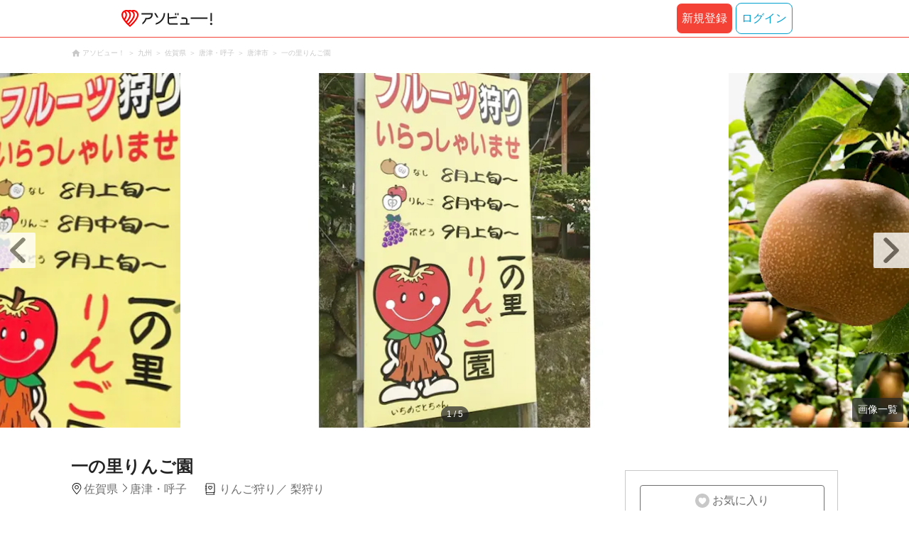

--- FILE ---
content_type: text/html;charset=UTF-8
request_url: https://www.asoview.com/base/156768/
body_size: 11335
content:
<!DOCTYPE html>
<html xmlns:og="http://ogp.me/ns#" xmlns:fb="http://www.facebook.com/2008/fbml">
<head>
  
  <script>
    (function(p,r,o,j,e,c,t,g){
    p['_'+t]={};g=r.createElement('script');g.src='https://www.googletagmanager.com/gtm.js?id=GTM-'+t;r[o].prepend(g);
    g=r.createElement('style');g.innerText='.'+e+t+'{visibility:hidden!important}';r[o].prepend(g);
    r[o][j].add(e+t);setTimeout(function(){if(r[o][j].contains(e+t)){r[o][j].remove(e+t);p['_'+t]=0}},c)
    })(window,document,'documentElement','classList','loading',2000,'TFTM8D9Z')
  </script>


  
  
  
  <meta charset="UTF-8">
  <meta name="google-site-verification" content="kGT5Z3YEQgCdfMeof3F-n85KpuKpsG97WPv0o24LQqs" />
  <meta name="author" content="アソビュー！" />

  <meta http-equiv="X-UA-Compatible" content="IE=edge">
  <meta name="viewport" content="width=980" />

  
  
  <title>一の里りんご園｜ネット予約ならアソビュー！</title>
  <meta name="description" content="一の里りんご園(佐賀県)に行くならアソビュー！アソビュー！なら料金・割引、口コミ、写真、地図がチェックできます。「浜玉IC」より約14分、「一の里りんご園」では、標高300mの山地でフルーツ栽培を行っています。ここでは大自然のなかで育ったジューシーで甘い果実が堪能できます。当園は貴重な体験を楽しんでもら..." />
  

  
  
  <meta property="og:type" content="website" />
  <meta property="og:title"       content="一の里りんご園｜ネット予約ならアソビュー！" />
  <meta property="og:url"         content="https://www.asoview.com/base/156768/" />
  <meta property="og:image"       content="https://image.asoview-media.com/image/production/acp/3000018044/38adc95e-9f5d-4608-8989-7df107c7e96f.JPG" />
  
  <meta property="og:description" content="一の里りんご園(佐賀県)に行くならアソビュー！アソビュー！なら料金・割引、口コミ、写真、地図がチェックできます。「浜玉IC」より約14分、「一の里りんご園」では、標高300mの山地でフルーツ栽培を行っています。ここでは大自然のなかで育ったジューシーで甘い果実が堪能できます。当園は貴重な体験を楽しんでもら..." />
  <meta property="og:site_name" content="アソビュー！" />
  <meta property="og:locale" content="ja_JP" />
  
  
  <meta property="fb:app_id" content="226968490755490" />
  
  <meta name="twitter:card" content="summary_large_image" />
  <meta name="twitter:site" content="@ASOVIEWofficial" />
  <meta name="twitter:image"       content="https://image.asoview-media.com/image/production/acp/3000018044/38adc95e-9f5d-4608-8989-7df107c7e96f.JPG" />
  <meta name="twitter:title"       content="一の里りんご園｜ネット予約ならアソビュー！" />
  <meta name="twitter:description" content="一の里りんご園(佐賀県)に行くならアソビュー！アソビュー！なら料金・割引、口コミ、写真、地図がチェックできます。「浜玉IC」より約14分、「一の里りんご園」では、標高300mの山地でフルーツ栽培を行っています。ここでは大自然のなかで育ったジューシーで甘い果実が堪能できます。当園は貴重な体験を楽しんでもら..." />


  
  <meta name="robots"      content="index, follow" />
  <link rel="canonical"    href="https://www.asoview.com/base/156768/" />


  
  
  <link rel="manifest" href="/manifest.json">
  <link rel="preload" href="/iconfont/material-icons.css" as="style">
  <link rel="preload" href="/iconfont/MaterialIcons-Regular-570eb83859dc23dd0eec423a49e147fe.woff2" as="font" crossorigin>
  <link rel="stylesheet" href="/iconfont/material-icons.css">
  <link rel="shortcut icon" href="https://image.asoview-media.com/image/production/fundamentals/logo/favicon.ico" />
  <link rel="apple-touch-icon" href="https://image.asoview-media.com/image/production/fundamentals/logo/apple-touch-icon_114.png" sizes="114x114">
  <link rel="apple-touch-icon" href="https://image.asoview-media.com/image/production/fundamentals/logo/apple-touch-icon_120.png" sizes="120x120">
  <link rel="apple-touch-icon" href="https://image.asoview-media.com/image/production/fundamentals/logo/apple-touch-icon_144.png" sizes="144x144">
  <link rel="apple-touch-icon" href="https://image.asoview-media.com/image/production/fundamentals/logo/apple-touch-icon_152.png" sizes="152x152">
  <link rel="apple-touch-icon" href="https://image.asoview-media.com/image/production/fundamentals/logo/apple-touch-icon_180.png" sizes="180x180">
  


  <script>
    if ('serviceWorker' in navigator) {
      window.addEventListener('load', function() {
        navigator.serviceWorker.register('/serviceWorker.js');
      });
      window.addEventListener('beforeinstallprompt', function(e) {
        e.userChoice.then(function(choiceResult) {
          com.asoview.GA.trigger(com.asoview.GA.Event.ShowWebAppInstallPrompt)
          if (choiceResult.outcome == 'dismissed') {
            com.asoview.GA.trigger(com.asoview.GA.Event.OnClickWebAppInstallPrompt, false)
          } else {
            com.asoview.GA.trigger(com.asoview.GA.Event.OnClickWebAppInstallPrompt, true)
          }
        })
      })
    }
  </script>

  <!-- Start Visual Website Optimizer Asynchronous Code -->
  <script type='text/javascript'>
      var _vwo_code=(function(){
          var account_id=360002,
              settings_tolerance=2000,
              library_tolerance=2500,
              use_existing_jquery=false,
              /* DO NOT EDIT BELOW THIS LINE */
              f=false,d=document;return{use_existing_jquery:function(){return use_existing_jquery;},library_tolerance:function(){return library_tolerance;},finish:function(){if(!f){f=true;var a=d.getElementById('_vis_opt_path_hides');if(a)a.parentNode.removeChild(a);}},finished:function(){return f;},load:function(a){var b=d.createElement('script');b.src=a;b.type='text/javascript';b.innerText;b.onerror=function(){_vwo_code.finish();};d.getElementsByTagName('head')[0].appendChild(b);},init:function(){settings_timer=setTimeout('_vwo_code.finish()',settings_tolerance);var a=d.createElement('style'),b='body{opacity:0 !important;filter:alpha(opacity=0) !important;background:none !important;}',h=d.getElementsByTagName('head')[0];a.setAttribute('id','_vis_opt_path_hides');a.setAttribute('type','text/css');if(a.styleSheet)a.styleSheet.cssText=b;else a.appendChild(d.createTextNode(b));h.appendChild(a);this.load('//dev.visualwebsiteoptimizer.com/j.php?a='+account_id+'&u='+encodeURIComponent(d.URL)+'&r='+Math.random());return settings_timer;}};}());_vwo_settings_timer=_vwo_code.init();
  </script>
  <!-- End Visual Website Optimizer Asynchronous Code -->

  <script>
    window.deviceTypeForGA = 'PC'
  </script>
  <link rel="preload" href="/js/pc/vendor9b7d94d3f413ea65546b.chunk.js" as="script"><script type="text/javascript" defer="defer" src="/js/pc/vendor9b7d94d3f413ea65546b.chunk.js"></script><link rel="preload" href="/js/pc/vendors-autoba44d89e58de496b8559.chunk.js" as="script"><script type="text/javascript" defer="defer" src="/js/pc/vendors-autoba44d89e58de496b8559.chunk.js"></script>


  
    
    <!-- Google Tag Manager -->
    <script>(function(w,d,s,l,i){w[l]=w[l]||[];w[l].push({'gtm.start':
        new Date().getTime(),event:'gtm.js'});var f=d.getElementsByTagName(s)[0],
        j=d.createElement(s),dl=l!='dataLayer'?'&l='+l:'';j.async=true;j.src=
        'https://www.googletagmanager.com/gtm.js?id='+i+dl;f.parentNode.insertBefore(j,f);
    })(window,document,'script','dataLayer','GTM-T86K2F');</script>
    <!-- End Google Tag Manager -->
    
    
    <script defer src="/js/googleAnalyticsMgr-f1c7784fa758d448358b7292486651a0.js"></script>


  <link rel="stylesheet" href='/css/pc/base/detail.min-f488eadc009d049fb387b86e4460b4e7.css'/>
  <link rel="preload" href="//image.asoview-media.com/image/production/acp/3000018044/38adc95e-9f5d-4608-8989-7df107c7e96f.JPG?height=650&amp;width=760px"
        as="image" fetchpriority="high">

  <script async src="https://securepubads.g.doubleclick.net/tag/js/gpt.js"></script>
  <script>
    const environment = "production";

    window.googletag = window.googletag || {cmd: []};
    googletag.cmd.push(function() {
      // 右サイドメニュー下部の広告枠
      googletag.defineSlot('/40567503/10_asoview_induction_store_PC_BottomRightSNS', [[300, 250], 'fluid'], 'div-gpt-ad-9401-0').addService(googletag.pubads());
      // 口コミ下部の広告枠
      googletag.defineSlot('/40567503/10_asoview_induction_store_PC_BottomReviews', [[728, 90], 'fluid'], 'div-gpt-ad-9421-0').addService(googletag.pubads());

      googletag.pubads().setTargeting("url_path", location.pathname);
      if (environment !== 'production') {
        // 下記本番設定しない
        googletag.pubads().setTargeting("environment", "staging");
      }
      googletag.pubads().enableSingleRequest();
      googletag.pubads().collapseEmptyDivs();
      googletag.enableServices();
    });

    googletag.cmd.push(function() { googletag.display('div-gpt-ad-9421-0'); });
  </script>
</head>

<body>
  
    
    <!-- Google Tag Manager (noscript) -->
    <noscript><iframe src="https://www.googletagmanager.com/ns.html?id=GTM-T86K2F"
                      height="0" width="0" style="display:none;visibility:hidden"></iframe></noscript>
    <!-- End Google Tag Manager (noscript) -->
    
    


  <div id="root"></div>

  <div class="breadcrumbs">
    
<ol class="breadcrumbs__list" itemscope itemtype="http://schema.org/BreadcrumbList">
    
        <li class="breadcrumbs__breadcrumb" itemprop="itemListElement" itemscope
            itemtype="http://schema.org/ListItem">
            <a class="breadcrumbs__breadcrumb-link" href="/" title="アソビュー！のページへ移動する" itemprop="item" onclick="com.asoview.GA.trigger(com.asoview.GA.Event.OnClickBreadcrumbItemLink,window.location.pathname)">
                <span itemprop="name">アソビュー！</span>
            </a>
            <meta itemprop="position" content="1" />
        </li>
    
        <li class="breadcrumbs__breadcrumb" itemprop="itemListElement" itemscope
            itemtype="http://schema.org/ListItem">
            <a class="breadcrumbs__breadcrumb-link" href="/location/rgn11/" title="九州のページへ移動する" itemprop="item" onclick="com.asoview.GA.trigger(com.asoview.GA.Event.OnClickBreadcrumbItemLink,window.location.pathname)">
                <span itemprop="name">九州</span>
            </a>
            <meta itemprop="position" content="2" />
        </li>
    
        <li class="breadcrumbs__breadcrumb" itemprop="itemListElement" itemscope
            itemtype="http://schema.org/ListItem">
            <a class="breadcrumbs__breadcrumb-link" href="/location/prf410000/" title="佐賀県のページへ移動する" itemprop="item" onclick="com.asoview.GA.trigger(com.asoview.GA.Event.OnClickBreadcrumbItemLink,window.location.pathname)">
                <span itemprop="name">佐賀県</span>
            </a>
            <meta itemprop="position" content="3" />
        </li>
    
        <li class="breadcrumbs__breadcrumb" itemprop="itemListElement" itemscope
            itemtype="http://schema.org/ListItem">
            <a class="breadcrumbs__breadcrumb-link" href="/location/are0411100/" title="唐津・呼子のページへ移動する" itemprop="item" onclick="com.asoview.GA.trigger(com.asoview.GA.Event.OnClickBreadcrumbItemLink,window.location.pathname)">
                <span itemprop="name">唐津・呼子</span>
            </a>
            <meta itemprop="position" content="4" />
        </li>
    
        <li class="breadcrumbs__breadcrumb" itemprop="itemListElement" itemscope
            itemtype="http://schema.org/ListItem">
            <a class="breadcrumbs__breadcrumb-link" href="/location/411150/" title="唐津市のページへ移動する" itemprop="item" onclick="com.asoview.GA.trigger(com.asoview.GA.Event.OnClickBreadcrumbItemLink,window.location.pathname)">
                <span itemprop="name">唐津市</span>
            </a>
            <meta itemprop="position" content="5" />
        </li>
    
        <li class="breadcrumbs__breadcrumb" itemprop="itemListElement" itemscope
            itemtype="http://schema.org/ListItem">
            <a class="breadcrumbs__breadcrumb-link" href="/base/156768/" title="一の里りんご園のページへ移動する" itemprop="item" onclick="com.asoview.GA.trigger(com.asoview.GA.Event.OnClickBreadcrumbItemLink,window.location.pathname)">
                <span itemprop="name">一の里りんご園</span>
            </a>
            <meta itemprop="position" content="6" />
        </li>
    
</ol>

  </div>

  <div id="base-images" class="base-images"></div>

  <div class="layout-contents-wrap">
    <div class="layout-main-contents">
      <h1 class="base-name">一の里りんご園</h1>
      <div class="base-data" id="base-summary-contents">
        
        <span class="base-data__area-wrap">
          <span class="base-data__area">佐賀県</span>
          <span class="base-data__small-area">唐津・呼子</span>
        </span>
        <ul class="base-data__genres">
          
            <li class="base-data__genre-type">りんご狩り</li>
            
          
            <li class="base-data__genre-type">梨狩り</li>
            
          
        </ul>
      </div>

      <div>
        <div id="base-navigation-bar" class="base-navigation-bar-wrap"></div>

        <section class="introduction-wrap">
          <div class="introduction">
            <div class="introduction__text-area">
              
              <b class="introduction__text-title">唐津でフルーツ狩りを楽しもう！自然とふれあう貴重な体験ができますよ</b>
              <p class="introduction__text">「浜玉IC」より約14分、「一の里りんご園」では、標高300mの山地でフルーツ栽培を行っています。ここでは大自然のなかで育ったジューシーで甘い果実が堪能できます。当園は貴重な体験を楽しんでもらいたいという思いから、観光農園として従事してきました。お子さまから大人まで、休日にはぜひ遊びにいらしてくださいね！</p>
              
              
              
            </div>
            <div class="introduction__text-veil">
              <button class="introduction__more-read" type="button" onclick="com.asoview.GA.trigger(com.asoview.GA.Event.OnClickBasePageShowMoreContents)">続きを読む</button>
            </div>
          </div>
        </section>
        <section id="base-plan">
          <h2 class="plan-content-heading">一の里りんご園のプラン一覧</h2>
          <div id="plan-filter"></div>
          <div id="plan-list"></div>
        </section>

        <div id="base-weather"></div>

        <div id="gtm-banner"></div>

        <section id="base-review" class="review-list">
          <h2 class="review-list__heading">一の里りんご園の口コミ</h2>
          <div id="review-list"></div>
        </section>

        <div id="div-gpt-ad-9421-0" class="tieup-ad"></div>

        <div id="note-list"></div>

        <section class="basic-information" id="base-basic-information">
          <h3 class="basic-information__heading">一の里りんご園の基本情報</h3>
          <table class="basic-information__contents">
            <tr>
              <th class="basic-information__contents-title">店舗名</th>
              <td class="basic-information__contents-detail">一の里りんご園</td>
            </tr>
            <tr>
              <th class="basic-information__contents-title">住所</th>
              <td class="basic-information__contents-detail">〒849-5112 佐賀県唐津市浜玉町平原乙1925</td>
            </tr>
            <tr>
              <th class="basic-information__contents-title">営業時間</th>
              <td class="basic-information__contents-detail">10:00～17:00</td>
            </tr>
            <tr>
              <th class="basic-information__contents-title">定休日</th>
              <td class="basic-information__contents-detail">不定休</td>
            </tr>
            <tr>
              <th class="basic-information__contents-title">アクセス</th>
              <td class="basic-information__contents-detail">プランにより異なる場合がございますので、プランページの「開催場所と行き方」を参照してください。</td>
            </tr>
            
          </table>
        </section>

        <section class="facility-information" id="base-facility-contents">
          <h3 class="facility-information__heading">一の里りんご園の設備情報</h3>
          <table class="facility-information__contents">
            <tr>
                
                <th class="facility-information__contents-title">シャワー</th>
                <td class="facility-information__contents-detail">
                    
                    
                        <span class="facility-information__no-facilities">無</span>
                    
                </td>
                
                <th class="facility-information__contents-title">トイレ</th>
                <td class="facility-information__contents-detail">
                    
                    
                        <span class="facility-information__no-facilities">無</span>
                    
                </td>
                
                <th class="facility-information__contents-title">ドライヤー</th>
                <td class="facility-information__contents-detail">
                    
                    
                        <span class="facility-information__no-facilities">無</span>
                    
                </td>
                
                
                
                
                
            </tr>
            <tr>
                
                <th class="facility-information__contents-title">ロッカー</th>
                <td class="facility-information__contents-detail">
                    
                    
                        <span class="facility-information__no-facilities">無</span>
                    
                </td>
                
                <th class="facility-information__contents-title">売店</th>
                <td class="facility-information__contents-detail">
                    
                    
                        <span class="facility-information__no-facilities">無</span>
                    
                </td>
                
                <th class="facility-information__contents-title">更衣室</th>
                <td class="facility-information__contents-detail">
                    
                    
                        <span class="facility-information__no-facilities">無</span>
                    
                </td>
                
                
                
                
                
            </tr>
            
          </table>
          
        </section>
        <div id="base-promotional-detail"></div>
        
  

        
  

      </div>

      <div id="nearby-popular-bases"></div>
      <div id="reference-keywords"></div>
    </div>

    <div class="layout-side-contents" id="layout-side-contents"></div>
    <div id="review-modal"></div>
  </div>
  <footer class='page-footer page-footer--basic'>
  <div class='page-footer__navigations-wrapper'>
    <div class='page-footer__social page-footer__site-maps-two-column-cell'>
      <span class='page-footer__follow-us'>FOLLOW US！</span>
      <ul class='page-footer__social-list'>
        <li class='page-footer__social-item'>
          <a class='page-footer__social-item-link page-footer__social-item-link--instagram'
             href='//www.instagram.com/asoview/'
             onClick="recordOutboundLink(this, 'Outbound Links', 'instagram.com');return false;"
             target='_blank'>instagram</a>
        </li>
        <li class='page-footer__social-item'>
          <a class='page-footer__social-item-link page-footer__social-item-link--x'
             href='//twitter.com/AsoviewOfficial'
             onClick="recordOutboundLink(this, 'Outbound Links', 'twitter.com');return false;"
             target='_blank'>x</a>
        </li>
      </ul>
    </div>


    <div class='page-footer__site-maps-two-column-cell page-footer__app-download'>
      <p class='page-footer__site-maps-heading'>
        アプリをダウンロード
      </p>
      <div class='page-footer__app-download-content'>
        <div class='page-footer__app-download-content-inner'>
          <div>
            <p class='page-footer__app-download-content-inner-description'>iPhone版アプリ</p>
            <a href='https://apps.apple.com/us/app/アソビュー-遊び先の検索-予約/id1303314426'>
              <img src='/img/pc/app/app-store.png' alt='App Store'>
            </a>
          </div>
          <img class='page-footer__app-download-qr' src='/img/pc/app/app-store-qr.svg' width='70px'
               height='70px'
               alt='App Store Qr'>
        </div>
        <div class='page-footer__app-download-content-inner page-footer__app-download-content-inner-left'>
          <div>
            <p class='page-footer__app-download-content-inner-description '>Android版アプリ</p>
            <a href='https://play.google.com/store/apps/details?id=com.asoview.app'>
              <img src='/img/pc/app/google-play-store.png' alt='Google PlayStore'>
            </a>
          </div>
          <img class='page-footer__app-download-qr' src='/img/pc/app/google-play-store-qr.svg'
               width='70px'
               height='70px'
               alt='Google PlayStore Qr'>
        </div>
      </div>
    </div>


    <div class='page-footer__site-maps-two-column'>
      <div class='page-footer__site-maps-two-column-cell'>
        <p class='page-footer__site-maps-heading'>
          <a class='page-footer__site-maps-heading-link' href='/location/'>エリアから探す</a>
        </p>
        <ul class='page-footer__region-list'>
          <li class='page-footer__region-item'>
            <a class='page-footer__region-item-link' href='/location/prf010000/'>北海道</a>
            
          </li>
          <li class='page-footer__region-item'>
            <a class='page-footer__region-item-link' href='/location/rgn02/'>東北</a>
            <ul class='page-footer__site-maps-list page-footer__site-maps-list--inner'>
              <li class='page-footer__site-maps-item'>
                <a class='page-footer__site-maps-link' href='/location/prf020000/'>青森県</a>
              </li>
              <li class='page-footer__site-maps-item'>
                <a class='page-footer__site-maps-link' href='/location/prf030000/'>岩手県</a>
              </li>
              <li class='page-footer__site-maps-item'>
                <a class='page-footer__site-maps-link' href='/location/prf040000/'>宮城県</a>
              </li>
              <li class='page-footer__site-maps-item'>
                <a class='page-footer__site-maps-link' href='/location/prf050000/'>秋田県</a>
              </li>
              <li class='page-footer__site-maps-item'>
                <a class='page-footer__site-maps-link' href='/location/prf060000/'>山形県</a>
              </li>
              <li class='page-footer__site-maps-item'>
                <a class='page-footer__site-maps-link' href='/location/prf070000/'>福島県</a>
              </li>
            </ul>
          </li>
          <li class='page-footer__region-item'>
            <a class='page-footer__region-item-link' href='/location/rgn04/'>関東</a>
            <ul class='page-footer__site-maps-list page-footer__site-maps-list--inner'>
              <li class='page-footer__site-maps-item'>
                <a class='page-footer__site-maps-link' href='/location/prf080000/'>栃木県</a>
              </li>
              <li class='page-footer__site-maps-item'>
                <a class='page-footer__site-maps-link' href='/location/prf090000/'>群馬県</a>
              </li>
              <li class='page-footer__site-maps-item'>
                <a class='page-footer__site-maps-link' href='/location/prf100000/'>茨城県</a>
              </li>
              <li class='page-footer__site-maps-item'>
                <a class='page-footer__site-maps-link' href='/location/prf110000/'>埼玉県</a>
              </li>
              <li class='page-footer__site-maps-item'>
                <a class='page-footer__site-maps-link' href='/location/prf120000/'>千葉県</a>
              </li>
              <li class='page-footer__site-maps-item'>
                <a class='page-footer__site-maps-link' href='/location/prf130000/'>東京都</a>
              </li>
              <li class='page-footer__site-maps-item'>
                <a class='page-footer__site-maps-link' href='/location/prf140000/'>神奈川県</a>
              </li>
            </ul>
          </li>
          <li class='page-footer__region-item'>
            <a class='page-footer__region-item-link' href='/location/rgn05/'>甲信越</a>
            <ul class='page-footer__site-maps-list page-footer__site-maps-list--inner'>
              <li class='page-footer__site-maps-item'>
                <a class='page-footer__site-maps-link' href='/location/prf150000/'>山梨県</a>
              </li>
              <li class='page-footer__site-maps-item'>
                <a class='page-footer__site-maps-link' href='/location/prf160000/'>長野県</a>
              </li>
              <li class='page-footer__site-maps-item'>
                <a class='page-footer__site-maps-link' href='/location/prf170000/'>新潟県</a>
              </li>
            </ul>
          </li>
          <li class='page-footer__region-item'>
            <a class='page-footer__region-item-link' href='/location/rgn06/'>北陸</a>
            <ul class='page-footer__site-maps-list page-footer__site-maps-list--inner'>
              <li class='page-footer__site-maps-item'>
                <a class='page-footer__site-maps-link' href='/location/prf180000/'>富山県</a>
              </li>
              <li class='page-footer__site-maps-item'>
                <a class='page-footer__site-maps-link' href='/location/prf190000/'>石川県</a>
              </li>
              <li class='page-footer__site-maps-item'>
                <a class='page-footer__site-maps-link' href='/location/prf200000/'>福井県</a>
              </li>
            </ul>
          </li>
          <li class='page-footer__region-item'>
            <a class='page-footer__region-item-link' href='/location/rgn07/'>東海</a>
            <ul class='page-footer__site-maps-list page-footer__site-maps-list--inner'>
              <li class='page-footer__site-maps-item'>
                <a class='page-footer__site-maps-link' href='/location/prf210000/'>静岡県</a>
              </li>
              <li class='page-footer__site-maps-item'>
                <a class='page-footer__site-maps-link' href='/location/prf220000/'>岐阜県</a>
              </li>
              <li class='page-footer__site-maps-item'>
                <a class='page-footer__site-maps-link' href='/location/prf230000/'>愛知県</a>
              </li>
              <li class='page-footer__site-maps-item'>
                <a class='page-footer__site-maps-link' href='/location/prf240000/'>三重県</a>
              </li>
            </ul>
          </li>
          <li class='page-footer__region-item'>
            <a class='page-footer__region-item-link' href='/location/rgn08/'>関西</a>
            <ul class='page-footer__site-maps-list page-footer__site-maps-list--inner'>
              <li class='page-footer__site-maps-item'>
                <a class='page-footer__site-maps-link' href='/location/prf250000/'>滋賀県</a>
              </li>
              <li class='page-footer__site-maps-item'>
                <a class='page-footer__site-maps-link' href='/location/prf260000/'>京都府</a>
              </li>
              <li class='page-footer__site-maps-item'>
                <a class='page-footer__site-maps-link' href='/location/prf270000/'>大阪府</a>
              </li>
              <li class='page-footer__site-maps-item'>
                <a class='page-footer__site-maps-link' href='/location/prf280000/'>兵庫県</a>
              </li>
              <li class='page-footer__site-maps-item'>
                <a class='page-footer__site-maps-link' href='/location/prf290000/'>奈良県</a>
              </li>
              <li class='page-footer__site-maps-item'>
                <a class='page-footer__site-maps-link' href='/location/prf300000/'>和歌山県</a>
              </li>
            </ul>
          </li>
          <li class='page-footer__region-item'>
            <a class='page-footer__region-item-link' href='/location/rgn09/'>山陰・山陽</a>
            <ul class='page-footer__site-maps-list page-footer__site-maps-list--inner'>
              <li class='page-footer__site-maps-item'>
                <a class='page-footer__site-maps-link' href='/location/prf310000/'>鳥取県</a>
              </li>
              <li class='page-footer__site-maps-item'>
                <a class='page-footer__site-maps-link' href='/location/prf320000/'>島根県</a>
              </li>
              <li class='page-footer__site-maps-item'>
                <a class='page-footer__site-maps-link' href='/location/prf330000/'>岡山県</a>
              </li>
              <li class='page-footer__site-maps-item'>
                <a class='page-footer__site-maps-link' href='/location/prf340000/'>広島県</a>
              </li>
              <li class='page-footer__site-maps-item'>
                <a class='page-footer__site-maps-link' href='/location/prf350000/'>山口県</a>
              </li>
            </ul>
          </li>
          <li class='page-footer__region-item'>
            <a class='page-footer__region-item-link' href='/location/rgn10/'>四国</a>
            <ul class='page-footer__site-maps-list page-footer__site-maps-list--inner'>
              <li class='page-footer__site-maps-item'>
                <a class='page-footer__site-maps-link' href='/location/prf360000/'>徳島県</a>
              </li>
              <li class='page-footer__site-maps-item'>
                <a class='page-footer__site-maps-link' href='/location/prf370000/'>香川県</a>
              </li>
              <li class='page-footer__site-maps-item'>
                <a class='page-footer__site-maps-link' href='/location/prf380000/'>愛媛県</a>
              </li>
              <li class='page-footer__site-maps-item'>
                <a class='page-footer__site-maps-link' href='/location/prf390000/'>高知県</a>
              </li>
            </ul>
          </li>
          <li class='page-footer__region-item'>
            <a class='page-footer__region-item-link' href='/location/rgn11/'>九州</a>
            <ul class='page-footer__site-maps-list page-footer__site-maps-list--inner'>
              <li class='page-footer__site-maps-item'>
                <a class='page-footer__site-maps-link' href='/location/prf400000/'>福岡県</a>
              </li>
              <li class='page-footer__site-maps-item'>
                <a class='page-footer__site-maps-link' href='/location/prf410000/'>佐賀県</a>
              </li>
              <li class='page-footer__site-maps-item'>
                <a class='page-footer__site-maps-link' href='/location/prf420000/'>長崎県</a>
              </li>
              <li class='page-footer__site-maps-item'>
                <a class='page-footer__site-maps-link' href='/location/prf430000/'>熊本県</a>
              </li>
              <li class='page-footer__site-maps-item'>
                <a class='page-footer__site-maps-link' href='/location/prf440000/'>大分県</a>
              </li>
              <li class='page-footer__site-maps-item'>
                <a class='page-footer__site-maps-link' href='/location/prf450000/'>宮崎県</a>
              </li>
              <li class='page-footer__site-maps-item'>
                <a class='page-footer__site-maps-link' href='/location/prf460000/'>鹿児島県</a>
              </li>
            </ul>
          </li>
          <li class='page-footer__region-item'>
            <a class='page-footer__region-item-link' href='/location/prf470000/'>沖縄</a>
            
          </li>
        </ul>
      </div>


      <div class='page-footer__site-maps-two-column-cell'>
        <p class='page-footer__site-maps-heading'>
          <a class='page-footer__site-maps-heading-link' href='/leisure/'>おすすめのジャンルから探す</a>
        </p>
        <ul class='page-footer__site-maps-list'>
          <li class='page-footer__site-maps-item'>
            <a class='page-footer__site-maps-link' href='/leisure/17/'>陶芸体験･陶芸教室</a>
          </li>
          <li class='page-footer__site-maps-item'>
            <a class='page-footer__site-maps-link' href='/leisure/87/'>ガラス細工･ガラス工房</a>
          </li>
          <li class='page-footer__site-maps-item'>
            <a class='page-footer__site-maps-link' href='/leisure/112/'>日帰り温泉</a>
          </li>
          <li class='page-footer__site-maps-item'>
            <a class='page-footer__site-maps-link' href='/leisure/7/'>カヌー･カヤック</a>
          </li>
          <li class='page-footer__site-maps-item'>
            <a class='page-footer__site-maps-link' href='/leisure/11/'>SUP･スタンドアップパドル</a>
          </li>
          <li class='page-footer__site-maps-item'>
            <a class='page-footer__site-maps-link' href='/leisure/14/'>ダイビング・スキューバダイビング</a>
          </li>
          <li class='page-footer__site-maps-item'>
            <a class='page-footer__site-maps-link' href='/leisure/15/'>シュノーケリング</a>
          </li>
          <li class='page-footer__site-maps-item'>
            <a class='page-footer__site-maps-link' href='/leisure/89/'>アクセサリー手作り体験</a>
          </li>
          <li class='page-footer__site-maps-item'>
            <a class='page-footer__site-maps-link' href='/leisure/1/'>パラグライダー</a>
          </li>
          <li class='page-footer__site-maps-item'>
            <a class='page-footer__site-maps-link' href='/leisure/191/'>遊園地・テーマパーク</a>
          </li>
          <li class='page-footer__site-maps-item'>
            <a class='page-footer__site-maps-link' href='/leisure/12/'>サーフィンスクール</a>
          </li>
          <li class='page-footer__site-maps-item'>
            <a class='page-footer__site-maps-link' href='/leisure/91/'>キャンドル作り</a>
          </li>
          <li class='page-footer__site-maps-item'>
            <a class='page-footer__site-maps-link' href='/leisure/act0128/'>シルバーアクセサリー
              手作り体験</a>
          </li>
          <li class='page-footer__site-maps-item'>
            <a class='page-footer__site-maps-link' href='/leisure/62/'>ボルダリング</a>
          </li>
          <li class='page-footer__site-maps-item'>
            <a class='page-footer__site-maps-link' href='/leisure/5/'>ラフティング</a>
          </li>
          <li class='page-footer__site-maps-item'>
            <a class='page-footer__site-maps-link' href='/leisure/140/'>着物・浴衣レンタル</a>
          </li>
          <li class='page-footer__site-maps-item'>
            <a class='page-footer__site-maps-link' href='/leisure/44/'>脱出ゲーム</a>
          </li>
          <li class='page-footer__site-maps-item'>
            <a class='page-footer__site-maps-link' href='/leisure/4/'>バンジージャンプ</a>
          </li>
          <li class='page-footer__site-maps-item'>
            <a class='page-footer__site-maps-link' href='/leisure/192/'>水族館</a>
          </li>
          <li class='page-footer__site-maps-item'>
            <a class='page-footer__site-maps-link' href='/leisure/145/'>花火大会</a>
          </li>
        </ul>
      </div>
    </div>

    <p class='page-footer__site-maps-heading'>おすすめキーワード</p>
    <ul class='page-footer__site-maps-list'>
      <li class='page-footer__site-maps-item'>
        <a class='page-footer__site-maps-link' href='/leisure/140/location/prf260000/'>京都 着物レンタル</a>
      </li>
      <li class='page-footer__site-maps-item'>
        <a class='page-footer__site-maps-link' href='/leisure/14/location/prf470000/'>沖縄 ダイビング</a>
      </li>
      <li class='page-footer__site-maps-item'>
        <a class='page-footer__site-maps-link' href='/leisure/112/location/rgn04/'>日帰り温泉 関東</a>
      </li>
      <li class='page-footer__site-maps-item'>
        <a class='page-footer__site-maps-link' href='/leisure/17/location/rgn08/'>陶芸体験・陶芸教室 関西</a>
      </li>
      <li class='page-footer__site-maps-item'>
        <a class='page-footer__site-maps-link' href='/leisure/62/location/prf130000/'>ボルダリング 東京</a>
      </li>
      <li class='page-footer__site-maps-item'>
        <a class='page-footer__site-maps-link' href='/leisure/17/location/prf130000/'>陶芸体験・陶芸教室 東京</a>
      </li>
      <li class='page-footer__site-maps-item'>
        <a class='page-footer__site-maps-link' href='/leisure/14/location/are0471702/'>石垣島 ダイビング</a>
      </li>
      <li class='page-footer__site-maps-item'>
        <a class='page-footer__site-maps-link' href='/leisure/15/location/prf470000/'>沖縄 シュノーケリング</a>
      </li>
      <li class='page-footer__site-maps-item'>
        <a class='page-footer__site-maps-link' href='/leisure/14/location/are0462300/'>屋久島 ダイビング</a>
      </li>
      <li class='page-footer__site-maps-item'>
        <a class='page-footer__site-maps-link' href='/leisure/112/location/rgn08/'>関西 日帰り温泉</a>
      </li>
      <li class='page-footer__site-maps-item'>
        <a class='page-footer__site-maps-link' href='/leisure/15/location/are0471702/'>石垣島 シュノーケリング</a>
      </li>
      <li class='page-footer__site-maps-item'>
        <a class='page-footer__site-maps-link' href='/leisure/5/location/rgn04/'>ラフティング 関東</a>
      </li>
      <li class='page-footer__site-maps-item'>
        <a class='page-footer__site-maps-link' href='/leisure/5/location/are0010800/'>ニセコ ラフティング</a>
      </li>
      <li class='page-footer__site-maps-item'>
        <a class='page-footer__site-maps-link' href='/leisure/5/location/are0090400/'>水上 ラフティング</a>
      </li>
      <li class='page-footer__site-maps-item'>
        <a class='page-footer__site-maps-link' href='/leisure/115/location/are0140200/'>横浜 クルージング</a>
      </li>
      <li class='page-footer__site-maps-item'>
        <a class='page-footer__site-maps-link' href='/leisure/24/location/prf470000/'>沖縄 パラセーリング</a>
      </li>
      <li class='page-footer__site-maps-item'>
        <a class='page-footer__site-maps-link' href='/leisure/117/location/are0431100/'>天草 イルカウォッチング</a>
      </li>
      <li class='page-footer__site-maps-item'>
        <a class='page-footer__site-maps-link' href='/leisure/116/location/prf470000/'>沖縄 ホエールウォッチング</a>
      </li>
      <li class='page-footer__site-maps-item'>
        <a class='page-footer__site-maps-link' href='/leisure/5/location/are0139500/'>奥多摩 ラフティング</a>
      </li>
      <li class='page-footer__site-maps-item'>
        <a class='page-footer__site-maps-link' href='/leisure/14/location/are0301100/'>串本 ダイビング</a>
      </li>
      <li class='page-footer__site-maps-item'>
        <a class='page-footer__site-maps-link' href='/leisure/5/location/are0080900/'>鬼怒川 ラフティング</a>
      </li>
      <li class='page-footer__site-maps-item'>
        <a class='page-footer__site-maps-link' href='/leisure/5/location/are0430900/'>球磨川 ラフティング</a>
      </li>
      <li class='page-footer__site-maps-item'>
        <a class='page-footer__site-maps-link' href='/leisure/5/location/rgn08/'>ラフティング 関西</a>
      </li>
      <li class='page-footer__site-maps-item'>
        <a class='page-footer__site-maps-link' href='/leisure/act0027/location/rgn04/'>いちご狩り 関東</a>
      </li>
      <li class='page-footer__site-maps-item'>
        <a class='page-footer__site-maps-link' href='/leisure/grp10/location/prf470000/'>沖縄 マリンスポーツ</a>
      </li>
      <li class='page-footer__site-maps-item'>
        <a class='page-footer__site-maps-link' href='/leisure/87/location/prf130000/'>ガラス細工・ガラス工房 東京</a>
      </li>
      <li class='page-footer__site-maps-item'>
        <a class='page-footer__site-maps-link' href='/leisure/14/location/are0471708/'>宮古島 ダイビング</a>
      </li>
      <li class='page-footer__site-maps-item'>
        <a class='page-footer__site-maps-link' href='/leisure/11/location/rgn04/'>SUP 関東</a>
      </li>
      <li class='page-footer__site-maps-item'>
        <a class='page-footer__site-maps-link' href='/leisure/145/location/rgn04/'>花火大会 関東</a>
      </li>
    </ul>

    <p class='page-footer__site-maps-heading'>その他</p>
    <ul class='page-footer__site-maps-list'>
      <li class='page-footer__site-maps-item'>
        <a class='page-footer__site-maps-link' href='/ranking/'>ランキングから探す</a>
      </li>
      <li class='page-footer__site-maps-item'>
        <a class='page-footer__site-maps-link' href='/base/'>拠点から探す</a>
      </li>
      <li class='page-footer__site-maps-item'>
        <a class='page-footer__site-maps-link' href='https://biz.asoview.com/inquiry/' rel='nofollow'>掲載お問い合わせ</a>
      </li>
      <li class='page-footer__site-maps-item'>
        <a class='page-footer__site-maps-link' href='https://store.asoview.com/' target='_brank'>アソビュー！ギフト</a>
      </li>
      <li class='page-footer__site-maps-item'>
        <a class='page-footer__site-maps-link' href='/kankou/'>人気の観光スポット情報</a>
      </li>
    </ul>

    <small class='page-footer__attention'>
      ※アソビュー！の最安値保証は、同一レジャー会社の提供プラン（体験内容、利用日、参加条件、キャンセル規約などの基本情報）が同じ状態で、他サイトがアソビュー！よりも安い価格で提供している場合に限り、差額の2倍のアソビュー！ポイントを付与いたします。ただし、比較する料金は誰でも確認できる一般公開したプランのみが対象となります。
    </small>

    <ul class='page-footer__about-us'>
      <li class='page-footer__about-us-item'>
        <a class='page-footer__about-us-item-link' href='/info/link/' rel='nofollow'>リンクについて</a>
      </li>
      <li class='page-footer__about-us-item'>
        <a class='page-footer__about-us-item-link' href='https://faq.asoview.karakuri.ai/'>ヘルプ</a>
      </li>
      <li class='page-footer__about-us-item'>
        <a class='page-footer__about-us-item-link' href='https://www.asoview.com/brand/contactsupport/'>お問い合わせ</a>
      </li>
      <li class='page-footer__about-us-item'>
        <a class='page-footer__about-us-item-link' href='https://www.asoview.com/brand/advertisement/' target='_blank'>広告掲載（メーカー様・広告代理店様）について</a>
      </li>
      <li class='page-footer__about-us-item'>
        <a class='page-footer__about-us-item-link' href='/info/terms/' rel='nofollow'>利用規約</a>
      </li>
      <li class='page-footer__about-us-item'>
        <a class='page-footer__about-us-item-link' href='/info/wowticket-mailorderlaw/' rel='nofollow'>アソビュー！超特割！の特定商取引法に関する表示</a>
      </li>
      <li class='page-footer__about-us-item'>
        <a class='page-footer__about-us-item-link' href='https://www.asoview.co.jp/privacy' target='_blank'
           rel='nofollow'>プライバシーポリシー</a>
      </li>
      <li class='page-footer__about-us-item'>
        <a class='page-footer__about-us-item-link' href='https://www.asoview.co.jp/' target='_blank'>運営会社</a>
      </li>
    </ul>
  </div>

  <div id='plan-code-footer'></div>

  <small class='page-footer__copyright'>copyright(c) All rights reserved ASOVIEW Inc.</small>
</footer>

  <div id="offer-process-error-modal"></div>


<script type="application/ld+json">
    {"image":"https:\/\/image.asoview-media.com\/image\/production\/acp\/3000018044\/38adc95e-9f5d-4608-8989-7df107c7e96f.JPG","geo":{"longitude":"130.080825","latitude":"33.407623","@type":"GeoCoordinates","@context":"http:\/\/schema.org"},"priceRange":"","name":"\u4E00\u306E\u91CC\u308A\u3093\u3054\u5712","@type":"LocalBusiness","@context":"http:\/\/schema.org"};
</script>

<script>
    var ASOVIEW_DATASOURCE = new Object();
    ASOVIEW_DATASOURCE = {"experienceDate":"2026-01-18","baseRecommendSummaries":[],"channelCode":"asoview","baseRankings":["\u308A\u3093\u3054\u72E9\u308A\u30E9\u30F3\u30AD\u30F3\u30B010\u4F4D"],"referenceKeywords":[{"text":"\u4E5D\u5DDE \u4F53\u9A13\u89B3\u5149","path":"\/leisure\/grp6\/location\/rgn11\/","title":"\u4E5D\u5DDE \u4F53\u9A13\u89B3\u5149\u306E\u30DA\u30FC\u30B8\u3078\u79FB\u52D5\u3059\u308B","isSpecified":true},{"text":"\u4E5D\u5DDE \u679C\u7269\u72E9\u308A\u30FB\u30D5\u30EB\u30FC\u30C4\u72E9\u308A","path":"\/leisure\/144\/location\/rgn11\/","title":"\u4E5D\u5DDE \u679C\u7269\u72E9\u308A\u30FB\u30D5\u30EB\u30FC\u30C4\u72E9\u308A\u306E\u30DA\u30FC\u30B8\u3078\u79FB\u52D5\u3059\u308B","isSpecified":true},{"text":"\u4E5D\u5DDE \u308A\u3093\u3054\u72E9\u308A","path":"\/leisure\/act0194\/location\/rgn11\/","title":"\u4E5D\u5DDE \u308A\u3093\u3054\u72E9\u308A\u306E\u30DA\u30FC\u30B8\u3078\u79FB\u52D5\u3059\u308B","isSpecified":true},{"text":"\u4F50\u8CC0\u770C \u4F53\u9A13\u89B3\u5149","path":"\/leisure\/grp6\/location\/prf410000\/","title":"\u4F50\u8CC0\u770C \u4F53\u9A13\u89B3\u5149\u306E\u30DA\u30FC\u30B8\u3078\u79FB\u52D5\u3059\u308B","isSpecified":true},{"text":"\u4F50\u8CC0\u770C \u679C\u7269\u72E9\u308A\u30FB\u30D5\u30EB\u30FC\u30C4\u72E9\u308A","path":"\/leisure\/144\/location\/prf410000\/","title":"\u4F50\u8CC0\u770C \u679C\u7269\u72E9\u308A\u30FB\u30D5\u30EB\u30FC\u30C4\u72E9\u308A\u306E\u30DA\u30FC\u30B8\u3078\u79FB\u52D5\u3059\u308B","isSpecified":true},{"text":"\u4F50\u8CC0\u770C \u308A\u3093\u3054\u72E9\u308A","path":"\/leisure\/act0194\/location\/prf410000\/","title":"\u4F50\u8CC0\u770C \u308A\u3093\u3054\u72E9\u308A\u306E\u30DA\u30FC\u30B8\u3078\u79FB\u52D5\u3059\u308B","isSpecified":true},{"text":"\u5510\u6D25\u30FB\u547C\u5B50 \u4F53\u9A13\u89B3\u5149","path":"\/leisure\/grp6\/location\/are0411100\/","title":"\u5510\u6D25\u30FB\u547C\u5B50 \u4F53\u9A13\u89B3\u5149\u306E\u30DA\u30FC\u30B8\u3078\u79FB\u52D5\u3059\u308B","isSpecified":true},{"text":"\u5510\u6D25\u30FB\u547C\u5B50 \u679C\u7269\u72E9\u308A\u30FB\u30D5\u30EB\u30FC\u30C4\u72E9\u308A","path":"\/leisure\/144\/location\/are0411100\/","title":"\u5510\u6D25\u30FB\u547C\u5B50 \u679C\u7269\u72E9\u308A\u30FB\u30D5\u30EB\u30FC\u30C4\u72E9\u308A\u306E\u30DA\u30FC\u30B8\u3078\u79FB\u52D5\u3059\u308B","isSpecified":true},{"text":"\u5510\u6D25\u30FB\u547C\u5B50 \u308A\u3093\u3054\u72E9\u308A","path":"\/leisure\/act0194\/location\/are0411100\/","title":"\u5510\u6D25\u30FB\u547C\u5B50 \u308A\u3093\u3054\u72E9\u308A\u306E\u30DA\u30FC\u30B8\u3078\u79FB\u52D5\u3059\u308B","isSpecified":true},{"text":"\u5510\u6D25\u5E02 \u4F53\u9A13\u89B3\u5149","path":"\/leisure\/grp6\/location\/411150\/","title":"\u5510\u6D25\u5E02 \u4F53\u9A13\u89B3\u5149\u306E\u30DA\u30FC\u30B8\u3078\u79FB\u52D5\u3059\u308B","isSpecified":true}],"extendedIndicationBaseType":"NONE","basePromotionalDetail":{"baseNumbers":[],"sections":[],"services":[],"faqs":[],"hasServicesOrFaqs":false},"description":"\u300C\u6D5C\u7389IC\u300D\u3088\u308A\u7D0414\u5206\u3001\u300C\u4E00\u306E\u91CC\u308A\u3093\u3054\u5712\u300D\u3067\u306F\u3001\u6A19\u9AD8300m\u306E\u5C71\u5730\u3067\u30D5\u30EB\u30FC\u30C4\u683D\u57F9\u3092\u884C\u3063\u3066\u3044\u307E\u3059\u3002\u3053\u3053\u3067\u306F\u5927\u81EA\u7136\u306E\u306A\u304B\u3067\u80B2\u3063\u305F\u30B8\u30E5\u30FC\u30B7\u30FC\u3067\u7518\u3044\u679C\u5B9F\u304C\u582A\u80FD\u3067\u304D\u307E\u3059\u3002\u5F53\u5712\u306F\u8CB4\u91CD\u306A\u4F53\u9A13\u3092\u697D\u3057\u3093\u3067\u3082\u3089\u3044\u305F\u3044\u3068\u3044\u3046\u601D\u3044\u304B\u3089\u3001\u89B3\u5149\u8FB2\u5712\u3068\u3057\u3066\u5F93\u4E8B\u3057\u3066\u304D\u307E\u3057\u305F\u3002\u304A\u5B50\u3055\u307E\u304B\u3089\u5927\u4EBA\u307E\u3067\u3001\u4F11\u65E5\u306B\u306F\u305C\u3072\u904A\u3073\u306B\u3044\u3089\u3057\u3066\u304F\u3060\u3055\u3044\u306D\uFF01","holidays":"\u4E0D\u5B9A\u4F11","areaName":"\u5510\u6D25\u30FB\u547C\u5B50","reservationProcessError":{"hasError":false,"errorTitle":"","errorMessage":"","pageType":"PLAN","href":"","showCloseModalButton":false,"showShowOtherPlanButton":false,"showChangeOfferContentButton":false,"showToSearchPageButton":false,"showToTicketButton":false,"showToTicketListButton":false,"itemCode":""},"baseScore":0.0,"amenities":[{"amenityTypeLabel":"\u30B7\u30E3\u30EF\u30FC","charge":"","prepared":false},{"amenityTypeLabel":"\u30C8\u30A4\u30EC","charge":"","prepared":false},{"amenityTypeLabel":"\u30C9\u30E9\u30A4\u30E4\u30FC","charge":"","prepared":false},{"amenityTypeLabel":"\u30ED\u30C3\u30AB\u30FC","charge":"","prepared":false},{"amenityTypeLabel":"\u58F2\u5E97","charge":"","prepared":false},{"amenityTypeLabel":"\u66F4\u8863\u5BA4","charge":"","prepared":false}],"isActivePointService":true,"items":[],"isAmenitiesSpecified":true,"prefectureName":"\u4F50\u8CC0\u770C","images":[{"description":"\u3000","url":"\/\/image.asoview-media.com\/image\/production\/acp\/3000018044\/38adc95e-9f5d-4608-8989-7df107c7e96f.JPG"},{"description":"","url":"\/\/image.asoview-media.com\/image\/production\/acp\/3000018045\/pln3000034227\/afa77778-9eaf-45eb-b0c2-fd797569357a.jpeg"},{"description":"","url":"\/\/image.asoview-media.com\/image\/production\/acp\/3000018045\/pln3000034227\/65903915-d699-47d0-acac-db59f3d8a228.jpeg"},{"description":"","url":"\/\/image.asoview-media.com\/image\/production\/acp\/3000018045\/pln3000034227\/2e4e7d58-f904-43b3-bd7a-294bdc663899.jpeg"},{"description":"","url":"\/\/image.asoview-media.com\/image\/production\/acp\/3000018045\/pln3000034227\/287abbaa-7d32-4641-9a33-d9f91d5c5a0b.jpeg"}],"genres":[{"selected":false,"leisureId":"act0194","leisureType":"genre","name":"\u308A\u3093\u3054\u72E9\u308A"},{"selected":false,"leisureId":"act0214","leisureType":"genre","name":"\u68A8\u72E9\u308A"}],"smallAreaCode":"411150","minimumLocationName":"\u5510\u6D25\u5E02","areaCode":"are0411100","baseLatitude":33.407623,"baseLongitude":130.080825,"purchaseProcessError":{"hasError":false,"errorTitle":"","errorMessage":"","pageType":"PLAN","href":"","showCloseModalButton":false,"showShowOtherPlanButton":false,"showChangeOfferContentButton":false,"showToSearchPageButton":false,"showToTicketButton":false,"showToTicketListButton":false,"itemCode":""},"currentBaseReviewCount":0,"hasTicketTypes":false,"reviewsCount":0,"planList":[{"title":"\u3010\u4F50\u8CC0\u30FB\u5510\u6D25\u30FB\u308A\u3093\u3054\u72E9\u308A\u3011\u81EA\u6162\u306E\u308A\u3093\u3054\u3092\u597D\u304D\u306A\u3060\u3051\u3069\u3046\u305E\uFF01\u308A\u3093\u3054\u72E9\u308A\u4F53\u9A13","goodsId":"pln3000034226"},{"title":"\u3010\u4F50\u8CC0\u30FB\u5510\u6D25\u30FB\u68A8\u72E9\u308A\u3011\u3082\u304E\u305F\u3066\u306E\u65B0\u9BAE\u3067\u307F\u305A\u307F\u305A\u3057\u3044\u68A8\u304C\u5473\u308F\u3048\u307E\u3059\uFF01\u68A8\u72E9\u308A\u4F53\u9A13","goodsId":"pln3000034227"}],"displayLeisureName":"\u3059\u3079\u3066\u306E\u3042\u305D\u3073","businessHours":"10:00\uFF5E17:00","baseAddress":"\u3012849-5112 \u4F50\u8CC0\u770C\u5510\u6D25\u5E02\u6D5C\u7389\u753A\u5E73\u539F\u4E591925","displayDestinationName":"\u3059\u3079\u3066\u306E\u884C\u304D\u5148","catchPhrase":"\u5510\u6D25\u3067\u30D5\u30EB\u30FC\u30C4\u72E9\u308A\u3092\u697D\u3057\u3082\u3046\uFF01\u81EA\u7136\u3068\u3075\u308C\u3042\u3046\u8CB4\u91CD\u306A\u4F53\u9A13\u304C\u3067\u304D\u307E\u3059\u3088","regionCode":"rgn11","countOfExperiences":10,"categoryCode":"144","prefectureCode":"prf410000","genreCode":"act0194","sourcePathName":"\/base\/156768\/","baseNumber":"156768","baseName":"\u4E00\u306E\u91CC\u308A\u3093\u3054\u5712","query":{"adultQuantity":"1","funSafe":false,"goToCoupon":false,"skipLine":false,"destinationTypeSpot":false}};
</script>






<script src="/js/pc/base-detail-a00aa153639c5bec63f670794f168fbd.js"></script>

  <div id='hidden-form'></div>


</body>
</html>


--- FILE ---
content_type: text/html; charset=utf-8
request_url: https://www.google.com/recaptcha/api2/aframe
body_size: 175
content:
<!DOCTYPE HTML><html><head><meta http-equiv="content-type" content="text/html; charset=UTF-8"></head><body><script nonce="kI2c6DaG3lwcF_FCBn8PyA">/** Anti-fraud and anti-abuse applications only. See google.com/recaptcha */ try{var clients={'sodar':'https://pagead2.googlesyndication.com/pagead/sodar?'};window.addEventListener("message",function(a){try{if(a.source===window.parent){var b=JSON.parse(a.data);var c=clients[b['id']];if(c){var d=document.createElement('img');d.src=c+b['params']+'&rc='+(localStorage.getItem("rc::a")?sessionStorage.getItem("rc::b"):"");window.document.body.appendChild(d);sessionStorage.setItem("rc::e",parseInt(sessionStorage.getItem("rc::e")||0)+1);localStorage.setItem("rc::h",'1768735759829');}}}catch(b){}});window.parent.postMessage("_grecaptcha_ready", "*");}catch(b){}</script></body></html>

--- FILE ---
content_type: application/javascript; charset=utf-8
request_url: https://fundingchoicesmessages.google.com/f/AGSKWxWTHT76eSLnb32TP-YWRkll9CfVminnwhojr9yiWZyHsvL8M0ziTTH0r-WX5kOqsE0IpbgSbfHh3Tvq7K2x4PLEK6VzWUwLRRokXlz5STgDpBug6q_8mHWRQQ1FcniRxvWsm7bGebBta4Eg_Zu-B9jj-E8HNs3A5knDpd33W5HWNDKiWHGzgWf9yNcN/_=%22this.href='https://paid.outbrain.com/network/redir?%22][target=%22_blank%22]m4ufree.tv/ad_blog._ad300./ad728x90.
body_size: -1290
content:
window['fcaa3bc9-5663-4094-8c21-d4b948ca0504'] = true;